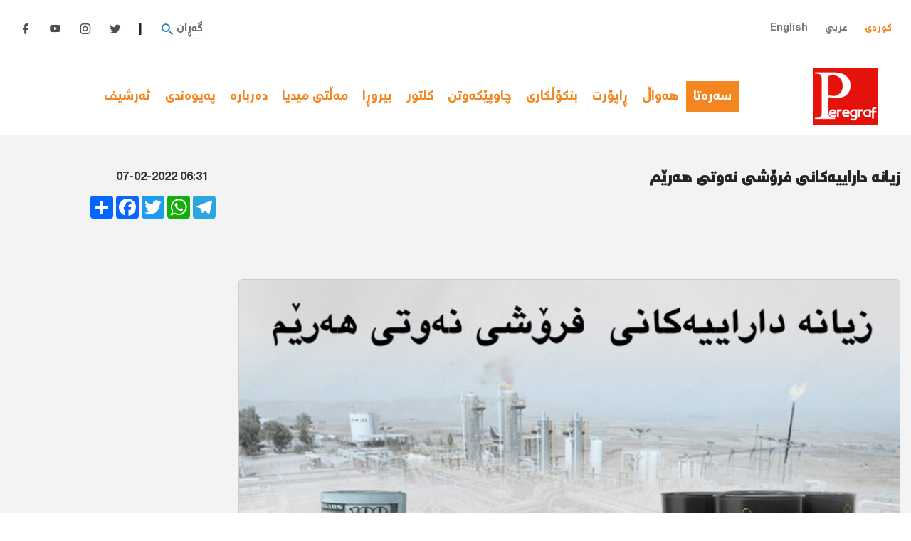

--- FILE ---
content_type: text/html; charset=UTF-8
request_url: https://peregraf.com/ku/report/3981/%D8%B2%DB%8C%D8%A7%D9%86%DB%95-%D8%AF%D8%A7%D8%B1%D8%A7%DB%8C%DB%8C%DB%95%D9%83%D8%A7%D9%86%DB%8C--%D9%81%D8%B1%DB%86%D8%B4%DB%8C-%D9%86%DB%95%D9%88%D8%AA%DB%8C-%D9%87%DB%95%D8%B1%DB%8E%D9%85-
body_size: 6609
content:
<!doctype html>
<html lang="ku">
<head>
    <meta charset="utf-8">
    <meta http-equiv="x-ua-compatible" content="ie=9">
    <meta name="viewport" content="width=device-width, initial-scale=1">
    <title>زیانە داراییەكانی  فرۆشی نەوتی هەرێم - پەرەگراف</title>
<meta name="description" content="پەرەگراف- راپۆرتی درەو میدیا
حكومەتی هەرێمی كوردستان لە (8 ساڵی رابردوو)دا زیاتر لە (ملیارێك&zwnj;و 100 ملیۆن) بەرمیل نەوتی فرۆشتووە، بەڵام كەمتر لە (31 ترلیۆن) دیناری داهاتی بۆ ماوەتەوە، ئەمە لەكاتێكدایە بەهۆی فرۆشتنی نەوتەوە بەشێوەی سەربەخۆ، هەرێم بڕی (81 ترلیۆن) دیناری پشكی خۆی...">
<meta name="keywords" content="">
<link rel="canonical" href="https://peregraf.com/ku/report/3981"/>
<link rel="alternate" hreflang="english" href="https://peregraf.com/en"/>
<meta property="og:title" content="زیانە داراییەكانی  فرۆشی نەوتی هەرێم" />
<meta property="og:description" content="پەرەگراف- راپۆرتی درەو میدیا
حكومەتی هەرێمی كوردستان لە (8 ساڵی رابردوو)دا زیاتر لە (ملیارێك&zwnj;و 100 ملیۆن) بەرمیل نەوتی فرۆشتووە، بەڵام كەمتر لە (31 ترلیۆن) دیناری" />
<meta property="og:image" content="https://peregraf.com/uploads/report/2022/02/05311.jpg" />
<meta property="og:site_name" content="پەرەگراف" />
<meta property="og:url" content="https://peregraf.com/ku/report/3981" />
<meta property="og:local" content="ku" />
<meta property="og:type" content="article" />

<meta name="twitter:title" content="زیانە داراییەكانی  فرۆشی نەوتی هەرێم" />
<meta name="twitter:description" content="پەرەگراف- راپۆرتی درەو میدیا
حكومەتی هەرێمی كوردستان لە (8 ساڵی رابردوو)دا زیاتر لە (ملیارێك&zwnj;و 100 ملیۆن) بەرمیل نەوتی فرۆشتووە، بەڵام كەمتر لە (31 ترلیۆن) دیناری" />
<meta name="twitter:card" content="summary_large_image" />
<meta name="twitter:site" content="@" />
<meta name="twitter:url" content="https://peregraf.com/ku/report/3981" />
<script type="application/ld+json">{"@context":"https:\/\/schema.org","@type":"WebPage","name":"زیانە داراییەكانی  فرۆشی نەوتی هەرێم","description":"پەرەگراف- راپۆرتی درەو میدیا\r\nحكومەتی هەرێمی كوردستان لە (8 ساڵی رابردوو)دا زیاتر لە (ملیارێك&zwnj;و 100 ملیۆن) بەرمیل نەوتی فرۆشتووە، بەڵام كەمتر لە (31 ترلیۆن) دیناری داهاتی بۆ ماوەتەوە، ئەمە لەكاتێكدایە بەهۆی فرۆشتنی نەوتەوە بەشێوەی سەربەخۆ، هەرێم بڕی (81 ترلیۆن) دیناری پشكی خۆی..."}</script>
            <meta property="og:image:width" content="486" />
        <meta property="og:image:height" content="286" />
        <link rel="icon" href="#">
    <link rel="stylesheet" href="https://peregraf.com/assets/styles/bootstrap.min.css">
    <link rel="stylesheet" href="https://peregraf.com/assets/styles/materialdesignicons.min.css">
    <link rel="stylesheet" href="https://peregraf.com/assets/styles/owl.carousel.min.css">
    <link rel="stylesheet" href="https://peregraf.com/assets/styles/style.css?v5">
            <link rel="stylesheet" href="https://peregraf.com/assets/styles/style-rtl.css">
    
    <meta name="csrf-token" content="iitUcpVc77rDWLRXKkEFI3STqPZI6dBo5G9CI3vu">
    <!-- Global site tag (gtag.js) - Google Analytics -->
    <script async src="https://www.googletagmanager.com/gtag/js?id=G-WNB5WK4PNW"></script>
    <script>
        window.dataLayer = window.dataLayer || [];
        function gtag(){dataLayer.push(arguments);}
        gtag('js', new Date());

        gtag('config', 'G-WNB5WK4PNW');
    </script>
</head>
<body>

<header class="main-header">

    <div class="banner">
        
    </div>
    <div class="banner" style="margin-top: 2px">
        
    </div>

    <div class="container">
        <div class="header-top">
            <div class="row pt-3">
                <div class="col-md-3 left" style="order:2">
                    <ul class="langs clearfix mb-0">
                        <li ><a href="https://peregraf.com/en">English</a></li>
                       <li ><a href="https://peregraf.com/ar">عربي</a></li>
                        <li class="active" ><a href="https://peregraf.com/ku">کوردی</a></li>
                    </ul>
                </div>
                <div class="col-md-6 banner-wrapper" style="order: 1">
                    
                </div>
                <div class="col-md-3 right">
                    <ul class="socials clearfix mb-0 px-0">
                        <li><a href="https://www.facebook.com/Peregraf"><i class="mdi mdi-facebook"></i><span class="hover-show">Facebook</span></a>
                        </li>
                        <li><a href="https://www.youtube.com/channel/UCQmMdat5_gFcovtX4-03ohA/videos"><i class="mdi mdi-youtube"></i><span
                                        class="hover-show">Youtube</span></a></li>
                        <li><a href="https://www.instagram.com/peregrafnews/"><i class="mdi mdi-instagram"></i><span
                                        class="hover-show">Instagram</span></a></li>
                        <li><a href="https://twitter.com/PeregrafNews"><i class="mdi mdi-twitter"></i><span class="hover-show">Twitter</span></a>
                        </li>
                        <li><a>|</a></li>
                        <li>
                            <form action="https://peregraf.com/ku/search" class="HeaderSearch">
                                <button type="submit">
                                    <i class="mdi mdi-magnify search-btn"></i>
                                </button>
                                <input name="str" type="text" value="" placeholder="گەڕان">
                            </form>
                        </li>
                    </ul>
                </div>
            </div>
            <div class="row pt-3">
                <div class="col-md-6 banner-wrapper" style="order: 1">
                    
                </div>
                <div class="col-md-6 banner-wrapper" style="order: 1">
                    
                </div>
                </div>
        </div>
        <nav class="navbar navbar-expand-lg navbar-light">
            <a class="navbar-brand" href="https://peregraf.com/ku">
                <img src="https://peregraf.com/assets/images/logo.png">
            </a>
            <button class="navbar-toggler" type="button" data-toggle="collapse" data-target="#navbarNav"
                    aria-controls="navbarNav" aria-expanded="false" aria-label="Toggle navigation">
                <span class="navbar-toggler-icon"></span>
            </button>
            <div class="collapse navbar-collapse" id="navbarNav">
                <ul class="navbar-nav">
                    <li class="nav-item active">
                        <a class="nav-link" href="https://peregraf.com/ku">سەرەتا <span class="sr-only">(current)</span></a>
                    </li>
                                            <li class="nav-item">
                            <a class="nav-link" href="https://peregraf.com/ku/news">هەواڵ</a>
                        </li>
                                            <li class="nav-item">
                            <a class="nav-link" href="https://peregraf.com/ku/report">ڕاپۆرت</a>
                        </li>
                                            <li class="nav-item">
                            <a class="nav-link" href="https://peregraf.com/ku/investigation">بنكۆڵكاری</a>
                        </li>
                                            <li class="nav-item">
                            <a class="nav-link" href="https://peregraf.com/ku/interview">چاوپێكەوتن</a>
                        </li>
                                            <li class="nav-item">
                            <a class="nav-link" href="https://peregraf.com/ku/culture">كلتور</a>
                        </li>
                                            <li class="nav-item">
                            <a class="nav-link" href="https://peregraf.com/ku/opinion">بیروڕا</a>
                        </li>
                                            <li class="nav-item">
                            <a class="nav-link" href="https://peregraf.com/ku/multimedia">مەڵتی میدیا</a>
                        </li>
                                        <li class="nav-item">
                        <a class="nav-link" href="https://peregraf.com/ku/about">دەربارە</a>
                    </li>
                    <li class="nav-item">
                        <a class="nav-link" href="https://peregraf.com/ku/contact">پەیوەندی</a>
                    </li>
                    <li class="nav-item">
                        <a class="nav-link" href="https://peregraf.com/ku/archive">ئەرشیف</a>
                    </li>
                </ul>
            </div>
        </nav>
        <div class="row">
            <div class="col-md-12 banner-wrapper">
                
            </div>
        </div>
    </div>


</header>
    <main class="main">

        <section class="post-sec pt-5">
            <div class="container">
                <div class="row">
                    <div class="col-lg-9 col-md-8 left1 mb-5">
                        <div class="title-wrapper">
                            <h1 class="title">زیانە داراییەكانی  فرۆشی نەوتی هەرێم</h1>
                            <span class="subtitle"></span>
                        </div>
                        <div class="banner-wrapper" style="text-align: center">
                            
                        </div>
                    </div>
                    <div class="col-lg-3 col-md-4 right1 mb-2">
                        <span class="date">07-02-2022 06:31</span>
                        <!-- AddToAny BEGIN -->
<div class="a2a_kit a2a_kit_size_32 a2a_default_style">
    <a class="a2a_dd" href="https://www.addtoany.com/share"></a>
    <a class="a2a_button_facebook"></a>
    <a class="a2a_button_twitter"></a>
    <a class="a2a_button_whatsapp"></a>
    <a class="a2a_button_telegram"></a>
</div>
<script async src="https://static.addtoany.com/menu/page.js"></script>
<!-- AddToAny END -->                    </div>
                </div>
                <div class="row">

                </div>
                <div class="row mt-5">
                    <div class="col-md-3 left2">
                        <div class="banner-wrapper mb-5">
                            
                        </div>
                        <div class="banner-wrapper mb-5">
                            
                        </div>
                        <div class="banner-wrapper mb-5">
                            
                        </div>
                        <div class="banner-wrapper mb-5">
                            
                        </div>
                        <div class="banner-wrapper mb-5">
                            
                        </div>
                    </div>
                    <div class="col-md-9 right2">
                        <figure>
                                                    <img src="https://peregraf.com/uploads/thumbs//report/2022/02/934x500_05311.jpg" class="post-img">
                                                                            </figure>
                        <div class="text-wrapper">
                            <p style="text-align: justify;"><span style="color: #ff6600;"><strong><span style="font-size: 14pt;">پەرەگراف- راپۆرتی درەو میدیا</span></strong></span></p>
<p style="text-align: justify;"><span style="font-size: 14pt;">حكومەتی هەرێمی كوردستان لە (8 ساڵی رابردوو)دا زیاتر لە (ملیارێك‌و 100 ملیۆن) بەرمیل نەوتی فرۆشتووە، بەڵام كەمتر لە (31 ترلیۆن) دیناری داهاتی بۆ ماوەتەوە، ئەمە لەكاتێكدایە بەهۆی فرۆشتنی نەوتەوە بەشێوەی سەربەخۆ، هەرێم بڕی (81 ترلیۆن) دیناری پشكی خۆی لە بودجەی گشتی عێراق لەدەستداوە‌و (45 ترلیۆن) دیناریش قەرزار بووە.</span></p>
<p style="text-align: justify;"><span style="font-size: 14pt;"><strong>پشكی هەرێم لە بودجەی عێراق</strong></span></p>
<p style="text-align: justify;"><span style="font-size: 14pt;">پشكی هەرێمی كوردستان لە بودجەی گشتی عێراق لەماوەی نێوان ساڵانی (2014-2021) بریتی بووە لە بڕی (97 ترلیۆن) دینار، لەم بڕە پارەیە تەنیا (15 ترلیۆن) دینار رەوانەی هەرێم كراوە، واتا بڕی (81 ترلیۆن) دینار لە پشكی هەرێم راگیراوە.</span></p>
<p style="text-align: justify;"><span style="font-size: 14pt;"><strong>یەكەم: پشكی هەرێم لە بودجەی گشتی عێراق، قۆناغی (2004-2014)</strong></span></p>
<p style="text-align: justify;"><span style="font-size: 14pt;">پێش بڕیاری ئابوری سەربەخۆ، واتا فرۆشتنی نەوت لەلایەن حكومەتی هەرێمەوە بەشێوەی سەربەخۆ، لە بودجەی گشتی عێراقدا مانگانە وەكو پشكی كورد، بڕێكی زۆر پارە لە بەغدادەوە رەوانەی هەرێم دەكرا، بەجۆرێك لە دوای ساڵی 2004 -2014، حكومەتی فیدراڵ 17%ی بودجەی گشتی بۆ هەرێم ناردووە. </span><br /><span style="font-size: 14pt;">بەپێی سەرچاوەكان، ئەو پارانەی لە ڕێگەی بەشە بودجەی هەرێم لە حكومەتی فیدراڵ دەست حكومەتی هەرێم كەوتووە، كە لە ساڵی 2004ەوە تا ساڵی 2014 بەردەوام بووە، بریتی بووە لە (75 ملیارو 177 ملیۆن) دۆلار (بڕوانە چارتی ژمارە (١))؛</span></p>
<p style="text-align: justify;"><span style="font-size: 14pt;"><img src="https://drawmedia.net/images/images/2022/WhatsApp%20Image%202022-02-06%20at%201.47.24%20AM.jpeg" alt="" /></span></p>
<p style="text-align: justify;"><span style="font-size: 14pt;">ساڵی 2014 بەهۆی شەڕی داعش‌و گرفتەكانی پێكهێنانی حكومەتی ناوەندیی عێراقەوە، یاسای بودجە نەبوو، دەسەڵاتی خەرجییەكان درابوو بە وەزارەتەكان، ئیتر لێرەوە پشكی هەرێم بڕدرا. </span></p>
<p style="text-align: justify;"><span style="font-size: 14pt;">بەپێی توێژینەوەیەكی (فەرمانگەی توێژینەوەو لێكۆڵینەوەی ئەنجومەنی نوێنەرانی عێراق) كە لە تشرینی یەكەمی 2020 بڵاوكراوەتەوە، هەرێمی كوردستان لە ساڵی 2005تاوەكو 2019 بڕی (96 ترلیۆن‌و 196 ملیارو 503 ملیۆن) دیناری لە بەغدادەوە وەرگرتووە، لە بەرامبەردا تەنها (2 ترلیۆن‌و 273 ملیارو 430 ملیۆن) دینار داهاتی خۆی بۆ حكومەتی ناوەند لە بەغداد گەڕاندوەتەوە.  </span></p>
<p style="text-align: justify;"><span style="font-size: 14pt;">دووەم؛ پشكی هەرێم لە بودجەی گشتی عێراق، قۆناغی 2014-2021)</span><br /><span style="font-size: 14pt;">لەدوای ساڵی (2014)ەوە دۆخەكە بەشێوەیەكی ترە، ئەگەرچی لە یاساكانی بودجەی (2014-2021) پشكی هەرێمی كوردستان دیاریكراوە، بەڵام بەهۆی رادەستنەكردنی نەوتی هەرێم‌و سیاسەتی ئابوری سەربەخۆوە، هیچ كات ئەو بڕە پارەی كە وەك پشكی هەرێم دیاریكراوە، وەك خۆی بۆ هەرێم نەنێردراوە، بۆ نمونە بڕوانە خشتەی ژمارە (1)؛</span></p>
<p style="text-align: justify;"><span style="font-size: 14pt;"><img src="https://drawmedia.net/images/images/2022/WhatsApp%20Image%202022-02-06%20at%201.47.25%20AM.jpeg" alt="" /></span></p>
<p style="text-align: justify;"><span style="font-size: 14pt;"><strong>پشكی هەرێم لە بودجەی عێراق (2021-2014) (دینار)</strong></span></p>
<p style="text-align: justify;"><span style="font-size: 14pt;">تێبینییەكان دەربارەی خشتەی ژمارە (1) </span><br /><span style="font-size: 14pt;">1.    حكومەتی عێراق لە ساڵی 2020 یاسای بودجەی نەبووە.</span><br /><span style="font-size: 14pt;">2.    سێ مانگی سەرەتای 2020، هەموو مانگێك 453 ملیار لە عێراقەوە بۆ هەرێمی كوردستان هاتووە.</span><br /><span style="font-size: 14pt;">3.     (6) مانگی سەرەتای ساڵی (2021) تێپەڕی بەڵام حكومەتی عێراق هیچ بڕە پارەیەكی بۆ هەرێم نەناردووە، لە (6) مانگی دووەمی ساڵی (2021) بە شێوەی سلفە حكومەتی عێراق مانگانە بڕی (200 ملیار) دینار وەك سلفە رەوانەی هەرێمی كوردستان كردووە.</span><br /><span style="font-size: 14pt;">شیكاری خشتەی ژمارە (1)</span><br /><span style="font-size: 14pt;">1.    پشكی هەرێمی كوردستان لەماوەی نێوان ساڵی (2014-2021) بریتی بووە لە بڕی (97 ترلیۆن و 540) ملیار و 995) ملیۆن دینار.</span><br /><span style="font-size: 14pt;">2.    تەنها بڕی (15 ترلیۆن و 929 ملیار و 533 ملیۆن) دینار ڕەوانەی هەرێمی كوردستان كراوە.</span><br /><span style="font-size: 14pt;">3.    بڕی (81 ترلیۆن و 611 ملیار و 422) ملیۆن دینار لە پشكی هەرێمی كوردستان ڕاگیراوە.</span></p>
<p style="text-align: justify;"> </p>
<p style="text-align: justify;"><span style="font-size: 14pt;"><strong>سێیەم؛ داهاتی فرۆشی نەوتی هەرێم لە چوارچێوەی ئابوری سەربەخۆدا</strong></span><br /><span style="font-size: 14pt;">حكومەتی هەرێمی كوردستان لەچوارچێوەی سیاسەتی ئابوری سەربەخۆدا، لەماوەی ساڵی (2014) تا كۆتایی ساڵی (2021) زیاتر لە (1 ملیارو 100 ملیۆن) بەرمیل نەوتی هەناردە كردووە، بە تێكڕا بەرمیلێكی نەوتی بە بڕی (54) دۆلار فرۆشتووە، بەكۆی گشتی‌و بەبێ هیچ خەرجی‌و تێچونێك، بەهای ئەو بڕە نەوتەی فرۆشتویەتی زیاتر بوو لە (55 ملیار دۆلار) بەرامبەر بە زیاتر لە (68) ترلیۆن دینار (بڕوانە خشتەی ژمارە (2))</span></p>
<p style="text-align: justify;"><span style="font-size: 14pt;"><img src="https://drawmedia.net/images/images/2022/WhatsApp%20Image%202022-02-06%20at%201.47.25%20AM%20(1).jpeg" alt="" /> </span></p>
<p style="text-align: justify;"><span style="font-size: 14pt;"><strong>فرۆشی نەوتی هەرێم (2014- 2021)</strong></span></p>
<p style="text-align: justify;"><span style="font-size: 14pt;">بەڵام بەپێی وتەی (كەمال ئەتروشی، وەزیری سامانە سروشتییەكان) كە رۆژی (28ی حوزەیرانی 2021) لە كۆبونەوەی هاوبەشی پەرلەمانی كوردستان حكومەتی هەرێمی كوردستان رایگەیاند؛ (58%)ی داهاتی نەوت دەدرێت بە كۆمپانیا نەوتییەكان‌و خەرجی بەرهەمهێنانی نەوت، بە جۆرێك (20%)ی داهات تێچووی دەرهێنانی نەوتە‌و (14%) شایستەی كۆمپانیاكانەو (6%)ی كرێی گواستنەوەیە. ئەوەی دەمێنێتەوە قەرەبووی قەرزەكانە.</span><br /><span style="font-size: 14pt;">ئەمە سەرەڕای ئەوەی بەردەوام نەوتی هەرێم بە (10) دۆلار كەمتر لە نرخی بازاڕەكانی جیهان دەفرۆشرێت، بۆیە دوای لێدەركردنی خەرجییەكانی پرۆسەی نەوت‌و هەرزانتر فرۆشتنی. ئەو داهاتەی بۆ حكومەتی هەرێم دەمێنێتەوە لە (ساڵی ڕابردوو)دا لە ڕێگەی فرۆشتنی (1 ملیارو 103 ملیۆن‌و 211 هەزار) بەرمیل نەوتەوە، دەكاتە (25 ملیارو 485 ملیۆن 858 هەزارو 150) دۆلار، كە بەهای (1) دۆلار بە تێكڕا لەماوەی (ساڵی رابردوو) بریییە لە (1 هەزار و 211) دیناری عێراقی. ئەوا ئەو بڕە بەرامبەرە بە (30 ترلیۆن‌و 863 ملیارو 374 ملیۆن‌و 220 هەزارو 231) دینار وەك داهاتی نەوتی هەرێمی كوردستان، بڕوانە (بڕوانە خشتەی ژمارە (3)</span></p>
<p style="text-align: justify;"><span style="font-size: 14pt;"><img src="https://drawmedia.net/images/images/2022/WhatsApp%20Image%202022-02-06%20at%201.47.25%20AM%20(2).jpeg" alt="" /></span></p>
<p style="text-align: justify;"><span style="font-size: 14pt;"><strong>فرۆش و داهاتی نەوتی هەرێم (2014-2021) </strong></span><br /><span style="font-size: 14pt;">پاش لێدەركردنی خەرجییەكان و هەرزانتر فرۆشتنی</span></p>
<p style="text-align: justify;"><span style="font-size: 14pt;"><strong>چوارەم؛ دەرەنجامی فرۆشی سەربەخۆی نەوت</strong></span><br /><span style="font-size: 14pt;">ئەگەر بەراوردی ئەو داهاتە بكەین كە حكومەتی هەرێم لە ڕێگەی فرۆشی نەوتەوە دەستی كەوتووە، بەو بەشەی لە بودجەی عێراق لەدەستی داوە، ئەوا؛</span><br /><span style="font-size: 14pt;">1.    حكومەتی عێراق لە دوای ساڵی (2014)ەوە بە بڕی (81 ترلیۆن و 611 ملیار و 422 ملیۆن) دینار بودجەی لە پشكی هەرێمی كوردستان ڕاگرتووە.</span><br /><span style="font-size: 14pt;">2.    حكومەتی هەرێمی كوردستان توانیویەتی بڕی (1 ملیارو 103 ملیۆن و 857 هەزار 335) بەرمیل نەوت لە ماوەی (8 ساڵ)دا هەناردە بكات، بڕی (30 ترلیۆن و 863 ملیار 374 ملیۆن و 220 هەزار 231) دینار دوای لێدەركردنی خەرجییەكان و هەرزانتر فرۆشتنی بۆ بمێنێتەوە.</span><br /><span style="font-size: 14pt;">3.    ئەو جیاوازییەی لە بەراوردی فرۆشی سەربەخۆی نەوت و بودجەی گشتی عێراق دەكەوێتەوە؛ بریتییە لە (50 ترلیۆن و 748 ملیار و 47 ملیۆن 779 هەزار و 769) دینار.</span></p>
<p style="text-align: justify;"><span style="font-size: 14pt;"><strong>پێنجەم: كەڵەكەبونی قەرزە گشتییەكان </strong></span><br /><span style="font-size: 14pt;">بەهۆی كورتهێنانە بەردەوامەكان‌و بەتایبەتیش بەهۆی قەیرانەكانی ساڵانی (2014-2017و 2020)، هەرێمی كوردستان كەوتە ژێر باری قەرزێكی زۆرەوە، كە بەشی زۆری قەرزی موچەخۆران‌و بەدوای ئەویشدا پابەندییە داراییەكان‌و قەرزی دەرەكی‌و قەرزی بانكی (تی بی ئای)و قەرزی ناوخۆین، بڕی ئەم قەرزانە زیاتر لە (31 ملیار) دۆلاری ئەمریكییە (بڕوانە چارتی ژمارە (2)) بەشێكی گەورەی قەرزەكانیش دەگەڕێنەوە بۆ پێش كابینەی نویەمی حكومەتی هەرێمی كوردستان (بروانە چارتی ژمارە (3)). هاوكات (خشتەی ژماره (4))‌‌ دەربڕی قەبارەی قەرزە گشتییە كەڵەكەبووەكانی سەر حكومەتی هەرێمی كوردستانە بە درێژایی ساڵانی (2012 - 2021).</span><br /><span style="font-size: 14pt;">چارتی ژمارە (2)</span></p>
<p style="text-align: justify;"><span style="font-size: 14pt;"><img src="https://drawmedia.net/images/images/2022/WhatsApp%20Image%202022-02-06%20at%201.47.24%20AM%20(1).jpeg" alt="" /></span><br /><span style="font-size: 14pt;">چارتی ژمارە (3)</span></p>
<p style="text-align: justify;"><span style="font-size: 14pt;"><img src="https://drawmedia.net/images/images/2022/WhatsApp%20Image%202022-02-06%20at%201.47.24%20AM%20(2).jpeg" alt="" /></span><br /><span style="font-size: 14pt;">خشتەی (4)</span></p>
<p style="text-align: justify;"><span style="font-size: 14pt;"><strong> <img src="https://drawmedia.net/images/images/2022/WhatsApp%20Image%202022-02-06%20at%201.47.26%20AM.jpeg" alt="" /></strong></span><br /><span style="font-size: 14pt;"> </span></p>
<p style="text-align: justify;"><strong><span style="font-size: 14pt;">سەرچاوەکان</span></strong><br /><span style="font-size: 14pt;">1.    کۆبوونەوەی پەرلەمانی کوردستان و تیمی حکومەتی هەرێمی کوردستان لە 28/6/2021.</span><br /><span style="font-size: 14pt;">2.    م.جهانگیر صدیق احمد، چاكسازى ئابوری له‌ هه‌رێمی كوردستان، پاساو و به‌ربه‌سته‌كان له ‌(2005 - 2019)، سەنتەری لێکۆڵینەوەی ئایندەیی، مجلة الدراسات السياسية و الأمنية - المجلد (الرابع) العدد (الثامن) كانون الاول ٢٠٢١؛</span><br /><span style="font-size: 14pt;">https://www.centerfs.org/files/2021/12/3-Vol.4-No.8k-81-112-3.pdf</span><br /><span style="font-size: 14pt;">3.    ماڵپەڕی درەو میدیا، زیانەكانی ئابوری سەربەخۆ بەپێی داتاو ژمارەكانی حكومەت؛</span><br /><span style="font-size: 14pt;">https://drawmedia.net/page_detail?smart-id=5813</span><br /><span style="font-size: 14pt;">4.    ماڵپەڕی درەو میدیا، فرۆش  و داهاتی نەوتی هەرێم لە 2021 دا؛</span><br /><span style="font-size: 14pt;">https://drawmedia.net/page_detail?smart-id=9584</span><br /><span style="font-size: 14pt;">5.    ماڵپەڕی درەو میدیا، لە ئابوری سەربەخۆوە بۆ ئابوری سەربەخۆیان؛</span><br /><span style="font-size: 14pt;">https://drawmedia.net/page_detail?smart-id=8611</span><br /><span style="font-size: 14pt;">6.    قانون الموازنة العامة الاتحادية للسنة المالية2021.</span><br /><span style="font-size: 14pt;">7.    ابتسام عبد اللطيف محمد، مستحقات اقليم كوردستان وكميات ومبالغ تصدير النفط خارج اطار شركة (سومو) ومدى تاثيرها على الموازنة الاتحادية للمدة (2005-2019)، دائرة البحوث والدراسات النيابية مكتب بحوث الموازنة.</span><br /><span style="font-size: 14pt;">8.    Deloitte, Kurdistan Regional Government of Iraq, Oil production, export, consumption and revenue for the year ended 31 December 2020, 20 June 2021.</span><br /><span style="font-size: 14pt;"> </span></p>
                        </div>
                        <div class="banner-wrapper" style="text-align: center">
                            
                        </div>
                    </div>
                </div>
            </div>
        </section>

<footer class="main-footer pt-5">
    <div class="container pb-5">
        <div class="row">

            <div class="col-md-3 col-sm-4 links-col">
                <div class="footer-links">
                    <ul class="px-0">
                        <li><a href="https://peregraf.com/ku">سەرەتا</a></li>
                        <li><a href="https://peregraf.com/ku/about">دەربارە</a></li>
                        <li><a href="https://peregraf.com/ku/contact">پەیوەندی</a></li>
                        <li><a href="https://peregraf.com/ku/archive">ئەرشیف</a></li>
                    </ul>
                </div>
            </div>
            <div class="col-md-3 col-sm-4 links-col">
                <div class="footer-links">
                    <ul class="px-0">
                        <li><a href="https://peregraf.com/ku/news">هەواڵ</a></li>
                        <li><a href="https://peregraf.com/ku/investigation">بنكۆڵكاری</a></li>
                        <li><a href="https://peregraf.com/ku/interview">چاوپێكەوتن</a></li>
                    </ul>
                </div>
            </div>

            <div class="col-md-3 col-sm-4 links-col">
                <div class="footer-links">
                    <ul class="px-0">
                        <li><a href="https://peregraf.com/ku/culture">كلتور</a></li>
                        <li><a href="https://peregraf.com/ku/opinion">بیروڕا</a></li>
                        <li><a href="https://peregraf.com/ku/multimedia">مەڵتی میدیا</a></li>
                    </ul>
                </div>
            </div>

            <div class="col-md-3 col-sm-12 d-flex flex-column flex-sm-row d-md-block mt-5 mt-md-0 socials-col">
                <ul class="footer-socials px-0">
                    <li>
                        <a href="https://www.instagram.com/peregrafnews/" class="item">
                            <i class="mdi mdi-instagram"></i>
                            <span class="text">Instagram</span>
                        </a>
                    </li>
                    <li>
                        <a href="https://www.youtube.com/channel/UCQmMdat5_gFcovtX4-03ohA/videos" class="item">
                            <i class="mdi mdi-youtube"></i>
                            <span class="text">Youtube</span>
                        </a>
                    </li>
                    <li>
                        <a href="https://www.facebook.com/Peregraf" class="item">
                            <i class="mdi mdi-facebook"></i>
                            <span class="text">Facebook</span>
                        </a>
                    </li>
                    <li>
                        <a href="https://twitter.com/PeregrafNews" class="item">
                            <i class="mdi mdi-twitter"></i>
                            <span class="text">Twitter</span>
                        </a>
                    </li>

                </ul>

                <div class="logo-wrapper text-center flex-grow-1">
                    <img src="https://peregraf.com/assets/images/logo.png">
                    <h4>بنەمای پەرەگراف متمانەیە</h4>
                </div>
            </div>

        </div>
    </div>
</footer>

<div class="go-to-top"><span class="icon-up-arrow-1"></span></div>
<!-- Scripts -->
<script src="https://peregraf.com/assets/scripts/jquery.js"></script>
<script src="https://peregraf.com/assets/scripts/popper.js"></script>
<script src="https://peregraf.com/assets/scripts/bootstrap.min.js"></script>
<script src="https://peregraf.com/assets/scripts/owl.carousel.min.js"></script>
<script src="https://peregraf.com/assets/scripts/script.js?v3"></script>
<script src="https://public.flourish.studio/resources/embed.js"></script>
<script>
    // $("#main-slider").owlCarousel({
    //     rtl: true,
    //     margin: 10,
    //     nav: true,
    //     navText: ['<i class="mdi mdi mdi-chevron-right"></i>', '<i class="mdi mdi mdi-chevron-left"></i>'],
    //     responsiveClass: true,
    //     items: 1,
    //     dots: true,
    // });
</script>
</body>
</html>


--- FILE ---
content_type: text/css; charset=utf-8
request_url: https://peregraf.com/assets/styles/style.css?v5
body_size: 3695
content:
@import url(fontStyle.css);

/* width */
::-webkit-scrollbar {
    width: 10px;
    background-color: transparent;
}

/* Track */
::-webkit-scrollbar-track {
    box-shadow: none;
    background-color: transparent;
    border-radius: 10px;
}

/* Handle */
::-webkit-scrollbar-thumb {
    background: #b4b4b4;
    border-radius: 10px;
}

/* Handle on hover */
::-webkit-scrollbar-thumb:hover {
    background: #969696;
}

body, html {
    font-family: "UniQAIDAR" , sans-serif !important;
    margin: 0;
    padding: 0;
}

h4, .h4 {
    font-size: 1.3rem;
}

ul {
    list-style: none;
}

*{
    outline: none;
}

button:focus{
    outline: none;
}

a:hover {
    text-decoration: none;
}

/* Main Styles */

img.banner-top {
    width: 100%;
    height: auto;
}

.navbar-expand-lg .navbar-nav .nav-link{
    padding-left: 10px;
    padding-right: 10px;
    font-size: 1.2rem;
    color: #f38620;
    display: inline-block;
}

.navbar-light .navbar-nav .active > .nav-link {
    background-color: #f38620;
    color: #ffffff;
}

.main-header .navbar-nav {
    margin: auto;
}

.main-header .navbar-brand img {
    max-height: 80px;
    width: auto;
}

ul.langs{
    padding-left: 0;
}

ul.langs > li {
    float: left;
    margin: 10px 12px;
}

ul.langs > li a {
    color: #7a7a7a;
    font-size: .9rem;
}

ul.langs > li.active a {
    color: #f38620;
}

ul.socials > li {
    float: right;
    margin: 10px 12px;
}

ul.socials > li a {
    color: #4e4e4e;
    font-size: 1.1rem;
    position: relative;
}

ul.socials > li a i {
    vertical-align: middle;
}

ul.socials > li a .search-btn {
    font-size: 1.3rem;
}

ul.socials > li a .btn-search-text {
    position: relative;
    bottom: 2px;
}

ul.socials > li:hover a {
    color: #f38620;
}

ul.socials > li .hover-show {
    display: none;
    position: absolute;
    color: #8b8b8b;
    top: 100%;
    text-align: center;
    font-size: .7rem;
    left: 50%;
    transform: translateX(-50%);
}

ul.socials > li:hover .hover-show {
    display: block;
}

main.main {
    background-color: #f3f3f3;
}

.container{
    max-width: 1285px;
}

.slider-top-sec .slide-img {
    width: 100%;
    height: auto;
    min-height: 200px;
}

.slider-top-sec a.inner-img {
    display: block;
}

.slider-top-sec .slide-item {
    position: relative;
    border-radius: 5px;
    overflow: hidden;
}

.slider-top-sec .contents {
    position: absolute;
    bottom: 0;
    left: 0;
    right: 0;
    width: 100%;
    padding-bottom: 20px;
    padding-right: 40px;
    padding-left: 40px;
}

.slider-top-sec .contents.full {
    position: absolute;
    top: 0;
    bottom: 0;
    left: 0;
    right: 0;
    width: 100%;
    height: 100%;
    padding-top: 20px;
    padding-bottom: 20px;
    padding-right: 40px;
    padding-left: 40px;
}

.slider-top-sec .contents .right {
    text-align: right;
}

.slider-top-sec .contents .left {
    text-align: left;
}

.slider-top-sec .contents .float-text {
    display: block;
    margin-top: 20px;
}

.slider-top-sec .contents .float-text >h3 {
    font-weight: bold;
}

.slider-top-sec .contents .float-text.sm {
    font-size: 1.3rem;
}

.slider-top-sec .contents .float-text.lg {
    font-size: 1.5rem;
}

.slider-top-sec .contents a {
    color: #ffffff;
}

section.divider > .container {
    border-bottom: 1px solid #cacaca;
}

.card.custom1{
    box-shadow: 1px 1px 5px 2px #bcc0c4;
    margin-bottom: 20px;
}

.card.custom1:hover{
    box-shadow: 2px 3px 9px 1px rgba(0,0,0,.2);
}

.card.custom1 .card-img-top{
    border-radius: 5px;
}

.card.custom1 .card-body{
    padding: 10px;
    height: 130px;
}

.card.custom1 .card-text{
    font-size: 1rem;
    color: #3b3b3b;
}

.card.custom1 a{
    color: #212121;
}

.card.custom1 .date{
    font-size: .9rem;
}

.card.custom2{
    padding: 10px 10px 0 10px;
    background-color: transparent;
    border: none;
}
.card.custom2 .img-wrapper .inner::after{
    content: '';
    display: block;
    position: absolute;
    bottom: 10px;
    left: 50%;
    transform: translateX(-50%);
    width: 0;
    height: 0;
    border-style: solid;
    border-width: 0 15px 12px 15px;
    border-color: transparent transparent #ffffff transparent;

}
.card.custom2 .img-wrapper::before {
    /* content: '';
    display: block;
    width: 8px;
    height: 8px;
    border-right: 3px solid #f38620;
    border-left: 3px solid #f38620;
    position: absolute;
    bottom: 3px;
    left: 50%;
    transform: translateX(-50%); */
}
.card.custom2 .img-wrapper{
    position: relative;
    overflow: hidden;
    border-radius: 50%;
    margin: 10px;
}
.card.custom2 .img-wrapper .inner{
    border-radius: 50%;
    background-color: #ffffff;
    padding: 10px;
    position: relative;
    border: 1px solid #000;
}

.card.custom2 .img-wrapper .inner::before{
    content: "";
    position: absolute;
    bottom: -10px;
    left: 50%;
    transform: translateX(-50%);
    width: 50px;
    height: 12px;
    background-color: #ffffff;
}

.card.custom2 .img-wrapper img{
    border-radius: 50%;
}

.card.custom2 .card-body{
    padding: 10px;
}

.card.custom2 a{
    color: #ffffff;
    text-align: center;
}

.card.custom2 .title{
    font-size: 1rem;
}

.card.custom2 .date{
    font-size: .9rem;
}

.card.custom2 .card-text {
    text-align: justify;
}

.mt-3{
    color: #f38620;
}

section.img-cards-sec .img-item img {
    width: 100%;
    margin-bottom: 25px;
    border-radius: 5px;
}

section.img-cards-sec .img-item:last-child img{
    margin-bottom: 0;
}

section.img-cards-sec .larg-img {
    width: 100%;
    height: 100%;
    object-fit: cover;
    -webkit-box-flex: 1;
    -ms-flex-positive: 1;
    flex-grow: 1;
    object-fit: cover;
}

section.img-cards-sec .bottom-content {
    min-height: 100px;
    background-position: bottom;
    background-repeat: no-repeat;
    background-size: cover;
    position: relative;
    overflow: hidden;
}

section.img-cards-sec .overlay {
    filter: blur(50);
    background-color: #000000c5;
    position: absolute;
    top: 0;
    left: 0;
    right: 0;
    bottom: 0;
    width: 100%;
    height: 100%;
    display: block;
    -webkit-backdrop-filter: blur(5px);
    backdrop-filter: blur(5px);
    padding: 15px;
}

section.img-cards-sec .overlay .text {
    color: #e2e2e2;
}

section.img-cards-sec .overlay .text .subtitle {
    font-size: 1.2rem;
}

section.img-cards-sec .right {
    border-radius: 5px;
    overflow: hidden;
}

.three-column-sec .left-banner {
    width: 100%;
    height: auto;
    border-radius: 6px;
}

.three-column-sec .center-col .bottom-overlay {
    bottom: 0;
}

.three-column-sec .left{
    -webkit-box-ordinal-group: 3;
    -ms-flex-order: 2;
    order: 2;
}
.three-column-sec .center{
    -webkit-box-ordinal-group: 2;
    -ms-flex-order: 1;
    order: 1;
}
.three-column-sec .right{
    -webkit-box-ordinal-group: 1;
    -ms-flex-order: 0;
    order: 0;
}

.center-col{
    display: block;
    height: 100%;
    position: relative;
    border-radius: 6px;
    overflow: hidden;
}

.center-col .title {
    font-size: 1.2rem;
}

.center-col .bottom-overlay{
    background-color: #00000093;
    position: absolute;
    bottom: 20px;
    left: 0;
    right: 0;
    width: 100%;
    color: #ffffff;
    padding-left: 20px;
    padding-right: 20px;
    padding-top: 15px;
    border-radius: 0 0 6px 6px;
    overflow: hidden;
}

.center-col img {
    width: 100%;
    height: 100%;
    object-fit: cover;
    border-radius: 6px;
}

.list-slider-sec .title{
    margin-bottom: 30px;
}

.line-item {
    display: -webkit-box;
    display: -ms-flexbox;
    display: flex;
    padding: 5px;
    background-color: #fff;
    border-radius: 6px;
    overflow: hidden;
    margin-top: 6px;
}

.line-item:hover {
    box-shadow: 1px 0 4px 2px rgba(0,0,0,.1);
}

.line-item:first-child {
    margin-top: 0;
}

.line-item img{
    width: 90px;
    height: 90px;
    object-fit: cover;
    border-radius: 5px;
}

.line-item .texts {
    padding: 10px;
}

.line-item .title {
    font-size: 1rem;
    color: #212121;
    font-weight: bold;
}

.line-item .subtitle {
    display: block;
    margin-top: 10px;
    color: #616161;
    font-weight: bold;
    font-size: .95rem;
}

.primary-bg {
    background-color: #f38620;
    color: #ffffff;
}

.primary-bd {
    background-color: #ffffff;
}

.primary-title {
    font-size: 1.6rem;
    font-weight: bold;
}

.primary-subtitle {
    margin-top: 15px;
    font-size: 1.3rem;
    font-weight: bold;
}

.list-slider-item .card.custom1 {
    width: 100%;
}

.list-slider-item .card-text {
    color: #5a5a5a;
    margin-top: 10px;
}

.owl-carousel .owl-nav .owl-prev,
.owl-carousel .owl-nav .owl-next {
    width: 40px;
    height: 40px;
    position: absolute;
    top: 50%;
    transform: translateY(-50%);
    font-size: 40px;
    color: #6a6a6a;
    line-height: 40px;
    outline: none;
    border-radius: 50%;
    -webkit-box-shadow: 0 8px 9px 0 rgba(0, 0, 0, .05);
    box-shadow: 0 8px 9px 0 rgba(0, 0, 0, .05);
}

.owl-carousel .owl-nav .owl-prev i,
.owl-carousel .owl-nav .owl-next i {
    color: #ffffff;
    font-size: 24px;
}

.owl-carousel .owl-nav .owl-prev {
    position: absolute;
    right: -5px;
    color: #ffffff;
}

.owl-carousel .owl-nav .owl-next {
    position: absolute;
    left: -5px;
    color: #ffffff;
}

.owl-carousel .owl-nav .disabled {
    opacity: 0;
    cursor: auto;
    pointer-events: all;
}

.grid-sec .grid-wrapper .card {
    float: left;
    width: calc(50% - 20px);
    margin-right: 20px;
    margin-top: 20px;
}

.grid-sec .center-col {
    padding-top: 20px;
    padding-bottom: 20px;
    border-radius: 6px;
    overflow: hidden;
}

.grid-sec .grid-wrapper h4 {
    font-size: 1rem;
    color: #414141;
}

.grid-sec .grid-wrapper .card-text {
    font-size: 1rem;
    color: #5a5a5a;
}

.grid-sec .left-col{
    -webkit-box-ordinal-group: 2;
    -ms-flex-order: 1;
    order: 1;
}

.grid-sec .right-col{
    -webkit-box-ordinal-group: 1;
    -ms-flex-order: 0;
    order: 0;
}

footer .footer-socials {
    display: -webkit-box;
    display: -ms-flexbox;
    display: flex;
    -ms-flex-wrap: wrap;
    flex-wrap: wrap;
    -webkit-box-pack: justify;
    -ms-flex-pack: justify;
    justify-content: space-between;
}

footer .footer-socials li {
    width: calc(50% - 20px);
    float: left;
    text-align: left;
    margin: 10px 10px;
}

footer .footer-socials li .item {
    border: 1px solid #ffa652;
    border-radius: 5px;
    text-align: center;
    display: inline-block;
    color: #535353;
    padding: 5px 10px;
    width: 100%;
    max-width: 220px;
}

footer .footer-socials li .item .text {
    min-width: 70px;
    display: inline-block;
}

footer .footer-socials li .item:hover{
    background-color: #f38620;
    color: #fff;
}

footer .footer-socials li .item i {
    font-size: 18px;
    color: inherit;
}

footer .footer-links .title {
    color: #f38620;
}

footer .footer-links li a {
    color: #212121;
    display: block;
    margin-top: 20px;
}

.float-banner img {
    width: 100%;
    height: 90%;
    object-fit: cover;
    border-radius: 6px;
}

/*.list-slider-circle::after{*/
/*content: '';*/
/*position: absolute;*/
/*width: 20%;*/
/*height: 100%;*/
/*top: 0;*/
/*right: 0;*/
/*background: linear-gradient(to right, rgba(255, 255, 255, 0) 0%, #f38620 81%);*/
/*display: block;*/
/*z-index: 10;*/
/*}*/

.slider-top-sec a.inner-img::after{
    content: '';
    display: block;
    background-color: rgba(0, 0, 0, 0.452);
    position: absolute;
    top: 0;
    left: 0;
    right: 0;
    bottom: 0;
    width: 100%;
    height: 100%;
}

.slider-top-sec .contents .float-text > h3:hover {
    color: #f38620;
}
.slider-top-sec .contents .float-text:hover {
    color: #f38620;
}

section.img-cards-sec .overlay .text:hover{
    color: #f38620;
}

.center-col .bottom-overlay:hover {
    color: #f38620;
}

.post-sec .date {
    display: block;
    text-align: right;
    padding-right: 12px;
    color: #333333;
    margin-bottom: 13px;
}

.cards-sec.posts .card.custom1 {
    margin-bottom: 45px;
}

.post-img{
    width: 100%;
    height: auto;
    border-radius: 6px;
}

.post-sec .text-wrapper {
    background-color: #ffffff;
    border-radius: 6px;
    padding: 20px;
    line-height: 40px;
}

.post-sec .banner-wrapper img {
    width: 100%;
    height: auto;
    border-radius: 6px;
}

.post-sec .title-wrapper .title {
    font-size: 1.4rem;
    font-weight: bold;
}

.post-sec .title-wrapper .subtitle {
    color: #333333;
    font-size: 1.3rem;
    display: inline-block;
    margin-top: 10px;
}

.toolbar ul.socials > li a {
    color: #646464;
}

.toolbar ul.socials > li a:hover {
    color: #f38620;
}

.toolbar a.active i {
    color: rgb(187, 31, 31);
}

.share-btn{
    cursor: pointer;
    position: relative;
    color: #646464;
}

.share-btn:hover {
    color: #f38620;
}

.fbtn {
    margin-top: 20px;
    margin-bottom: 20px;
}

.fbtn.share i {
    color: #ffffff;
}

.social {
    position: absolute;
    right: 25px;
}

.social .fbtn {
    width: 50px;
    display: inline-block;
    color: #fff;
    text-align: center;
    float: left;
}
.social .fa{padding:15px 0px}
.facebook {
    background-color: #3b5998;
}

.gplus {
    background-color: #dd4b39;
}

.twitter {
    background-color: #55acee;
}

.stumbleupon {
    background-color: #eb4924;
}

.pinterest {
    background-color: #cc2127;
}

.linkedin {
    background-color: #0077b5;
}

.buffer {
    background-color: #323b43;
}

/* .social.networks-5 {
    display: none;
} */
.share-button.sharer .social.active.top {
    transform: scale(1) translateY(-10px);
}
.share-button.sharer .social.active {
    opacity: 1;
    transition: all 0.4s ease 0s;
    visibility: visible;
}
.share-button.sharer .social.networks-5 {

}
.img-cards-sec .top-img{
    -webkit-box-flex: 1;
    -ms-flex-positive: 1;
    flex-grow: 1;
}
.share-button.sharer .social.top {
    margin-top: -80px;
    transform-origin: 0 0 0;
}
.share-button.sharer .social {
    margin-left: -65px;
    opacity: 0;
    transition: all 0.4s ease 0s;
    visibility: hidden;
}

.page-item.active .page-link{
    background-color: #f38620;
    border-color: #f38620;
}

.pagination {
    -webkit-box-pack: center;
    -ms-flex-pack: center;
    justify-content: center;
    -ms-flex-wrap: wrap;
    flex-wrap: wrap;
}
.page-item .page-link{
    border-radius: 3px !important;
}

.pagination li {
    margin: 0 5px;
}

.pagination .page-link {
    color: #4d4d4d;
}

.post-sec .right2 {
    -webkit-box-ordinal-group:2 ;
    -ms-flex-order: 0;
    order: 0;
}

.post-sec .left2 {
    -webkit-box-ordinal-group: 2;
    -ms-flex-order: 1;
    order: 1;
}

footer {
    background-color: #ffffff;
}

.gallery {
    display: -webkit-box;
    display: -ms-flexbox;
    display: flex;
    -webkit-box-pack: center;
    -ms-flex-pack: center;
    justify-content: center;
    -ms-flex-wrap: wrap;
    flex-wrap: wrap;
}

.gallery .gallery-item {
    width: 100px;
    border-radius: 4px;
    overflow: hidden;
    display: inline-block;
    margin: 10px;
}

.gallery .gallery-item img {
    width: 100%;
    height: auto;
}

.bottom-arrows-w{
    position: absolute;
    left: 0;
    right: 0;
    width: 100%;
    z-index: 1;
    bottom: -17px;
}

.penta-arrow::before{
    content: "";
    display: inline-block;
    width: 15px;
    height: 15px;
    margin-top: 6px;
    border-bottom: 1px solid #000;
    border-left: 1px solid #000;
    transform: rotate(135deg);
    transition: all .1s ease-out;
    position: absolute;
}

.penta-arrow::after{
    width: 15px;
    height: 15px;
    border-bottom: 1px solid #000;
    border-left: 1px solid #000;
    margin-top: 12px;
    content: "";
    display: inline-block;
    transform: rotate(135deg);
    transition: all .1s ease-out;
}

.list-slider-sec .card.custom2 .img-wrapper {
}

/* Responsive */

/* Extra small devices (phones, 600px and down) */
@media only screen and (max-width: 600px) {
    .slider-top-sec .contents .float-text.sm {
        font-size: 1rem;
    }
    section.img-cards-sec .overlay{
        position: static;
    }
    .list-slider-circle::after{
        display: none;
    }
    footer .footer-socials li{
        text-align: center;
    }
    .pagination li {
        margin-bottom: 5px;
    }
}

@media only screen and (max-width: 767px) {
    .slider-top-sec .contents{
        top: 0;
        padding-top: 10px;
    }
    .slider-top-sec .contents .float-text h3 {
        font-size: 1.2rem;
    }
    .slider-top-sec .contents .float-text.lg {
        font-size: 1.1rem;
    }
    .three-column-sec .left {
        max-width: 320px;
        margin: 20px auto;
    }
    .three-column-sec .center {
        margin: 20px 0;
    }

    .grid-sec .grid-wrapper .card {
        margin-right: 10px;
        margin-left: 10px;
    }

    footer .logo-wrapper {
        width: 100%;
        display: -webkit-box;
        display: -ms-flexbox;
        display: flex;
        -webkit-box-orient: vertical;
        -webkit-box-direction: normal;
        -ms-flex-direction: column;
        flex-direction: column;
        -webkit-box-pack: center;
        -ms-flex-pack: center;
        justify-content: center;
        -webkit-box-align: center;
        -ms-flex-align: center;
        align-items: center;
        margin-top: 40px;
        margin-bottom: 40px;
    }

    .post-sec .left2 {
        order: 1;
    }

    .post-sec .right2 {
        order: 0;
    }

    .post-sec .left2 {
        display: -webkit-box;
        display: -ms-flexbox;
        display: flex;
        -webkit-box-pack: justify;
        -ms-flex-pack: justify;
        justify-content: space-between;
    }
    .post-sec .left2 .banner-wrapper {
        margin: 20px 10px;
    }
}

@media only screen and (max-width: 480px) {
    .post-sec .left2 {
        display: -webkit-box;
        display: -ms-flexbox;
        display: flex;
        -webkit-box-orient: vertical;
        -webkit-box-direction: normal;
        -ms-flex-direction: column;
        flex-direction: column;
    }
}

/* Large devices (laptops/desktops, 992px and up) */
@media only screen and (max-width: 992px) {
    footer .footer-socials li {
        width: 100%;
    }
}

@media only screen and (min-width: 1440px) {
    .container{
        max-width: 1360px;
    }
}

@media only screen and (min-width: 1720px) {
    .container{
        max-width: 1600px;
    }
}

@media only screen and (max-width: 767px) and (min-width: 320px) {
    .views-row{
        width: 50%;
        margin: 0 -0.5px 0px 0;
        padding: 10px;

    }

    .card.custom1 .card-text{
        font-size: 14px !important;
    }

    .grid-sec .grid-wrapper h4{
        font-size: 14px !important;
    }
}
@media only screen and (max-width: 1400px) and (min-width: 1200px){
    .section_4c{
        max-width: calc(100% - 200px); !important;
    }
}


@media only screen and (max-width: 320px) {
    .slider-top-sec .contents .left{
        top:70px;
    }

    .slider-top-sec .contents .float-text.sm{
        font-size: 1.3rem;
        font-weight: bold;
    }
}

@media only screen and (min-width: 321px) and (max-width: 700px) {
    .slider-top-sec .contents .left{
        top:80px;
    }

    .slider-top-sec .contents .float-text.sm{
        font-size: 1.3rem;
        font-weight: bold;
    }
}


.card-body {
    font-weight: bold;
}

.text-wrapper img{
    max-width: 90% !important;
    height: auto !important;
}


figure {
    border: 1px #cccccc solid;
    margin: auto;
    border-radius: 6px;
}

figcaption {
    color: #000000;
    padding: 2px;
    text-align: center;
}
.HeaderSearch {
    display: flex;
}
.HeaderSearch input {
    border: none;
    border-bottom: 1px solid #f5f5f5;
    outline: none;
    width: 40px;
    transition: width 0.3s ease-in-out;
    text-align: right;
}
.HeaderSearch input:focus {
    border-bottom: 1px solid #2980b9;
    width: 160px;
}
.HeaderSearch button {
    background-color: transparent;
    border: none;
    font-size: 22px;
    color: #2980b9;
    line-height: 1;
    position: relative;
    top: 2px;
    padding: 0;
}
header .right .socials {
    flex-wrap: wrap !important;
    -ms-flex-direction: row !important;
    flex-direction: row !important;
    justify-content: flex-start !important;
}


@media only screen and (max-width: 480px) {
    .mb-5, .my-5{
        margin-bottom:0.5rem!important
    }

    .pt-5, .py-5{
        padding-top:1rem!important
    }

    .mt-5, .my-5{
        margin-top:1rem!important
    }
    .pb-5, .py-5{
        padding-bottom: 1rem!important;
    }
}


@media only screen and (max-width: 767px) {
    .grid-secm .right-col{
        order: 1;
    }

    .grid-secm .left-col{
        order: 0;
    }

    .list-slider-sec .left{
        order: 0;
    }

    .list-slider-sec .right{
        order: 1;
    }
    .float-banner{
        text-align: center;
    }
}

--- FILE ---
content_type: text/css; charset=utf-8
request_url: https://peregraf.com/assets/styles/style-rtl.css
body_size: 703
content:
header .left {
    -webkit-box-ordinal-group: 2;
    -ms-flex-order: 1;
    order: 1;
}
header .left .langs{
    display: -webkit-box;
    display: -ms-flexbox;
    display: flex;
    -webkit-box-pack: end;
    -ms-flex-pack: end;
    justify-content: flex-end;
}
header .left .langs > li {
    float: right;
}
header .right {
    -webkit-box-ordinal-group: 1;
    -ms-flex-order: 0;
    order: 0;
}
header .right .socials {
    display: -webkit-box;
    display: -ms-flexbox;
    display: flex;
    -webkit-box-orient: horizontal;
    -webkit-box-direction: reverse;
    -ms-flex-direction: row-reverse;
    flex-direction: row-reverse;
    -webkit-box-pack: end;
    -ms-flex-pack: end;
    justify-content: flex-end;
}
header .right .socials > li {
    float: none !important;
}

.h1, .h2, .h3, .h4, .h5, .h6, h1, h2, h3, h4, h5, h6{
    font-family: "UniQAIDAR" !important;
}

.card.custom1 .card-text{
    text-align: right;
}

.slider-top-sec .contents .right{
    -webkit-box-ordinal-group: 1;
    -ms-flex-order: 0;
    order: 0;
    text-align: left;
}.slider-top-sec .contents .left{
     -webkit-box-ordinal-group: 2;
     -ms-flex-order: 1;
     order: 1;
     text-align: right;
 }

section.img-cards-sec .overlay .text{
    text-align: right;
}

section.img-cards-sec .left-col {
    -webkit-box-ordinal-group: 2;
    -ms-flex-order: 1;
    order: 1;
}

section.img-cards-sec .right-col {
    -webkit-box-ordinal-group: 1;
    -ms-flex-order: 0;
    order: 0;
}

.slider-top-sec.repeated .contents .right {
    -webkit-box-ordinal-group: 2;
    -ms-flex-order: 1;
    order: 1;
    text-align: right;
}
.slider-top-sec.repeated .contents .left {
    -webkit-box-ordinal-group: 1;
    -ms-flex-order: 0;
    order: 0;
    text-align: left;
}

.line-item{
    -webkit-box-orient: horizontal;
    -webkit-box-direction: reverse;
    -ms-flex-direction: row-reverse;
    flex-direction: row-reverse;
}

.line-item .texts{
    text-align: right;
}

.center-col .bottom-overlay{
    text-align: right;
}
.primary-title{
    text-align: right;
}

.primary-subtitle{
    text-align: right;
}

.list-slider-sec .left{
    -webkit-box-ordinal-group: 2;
    -ms-flex-order: 1;
    order: 1;
}

.list-slider-sec .right{
    -webkit-box-ordinal-group: 1;
    -ms-flex-order: 0;
    order: 0;
}

.list-slider-sec .title{
    text-align: right;
}

.list-slider-circle::after{
    left: 0;
    background: linear-gradient(to left, rgba(255, 255, 255, 0) 0%, #f38620 81%);
}

.three-column-sec .right{
    -webkit-box-ordinal-group: 3;
    -ms-flex-order: 2;
    order: 2;
}
.three-column-sec .center{
    -webkit-box-ordinal-group: 2;
    -ms-flex-order: 1;
    order: 1;
}
.three-column-sec .left{
    -webkit-box-ordinal-group: 1;
    -ms-flex-order: 0;
    order: 0;
}

.grid-sec .grid-wrapper h4{
    text-align: right;
    direction: rtl;
}

.grid-sec .right-col{
    -webkit-box-ordinal-group: 2;
    -ms-flex-order: 1;
    order: 0;
}

.grid-sec .left-col{
    -webkit-box-ordinal-group: 1;
    -ms-flex-order: 0;
    order: 1;
}
.grid-secm .right-col{
    order: 0;
}

.grid-secm .left-col{
    order: 1;
}
@media only screen and (max-width: 767px) {
    .grid-secm .right-col{
        order: 1;
    }

    .grid-secm .left-col{
        order: 0;
    }

    .list-slider-sec .left{
        order: 0;
    }

    .list-slider-sec .right{
        order: 1;
    }
}


.grid-secm{
    background-color: #dee2e6;
    /*background-size: 10px 10px;*/
    /*background-image: radial-gradient(circle at 50% 50%, #ddd, #ddd 1px, transparent 1px), radial-gradient(circle at 0 0, #ddd, #ddd 1px, transparent 1px), radial-gradient(circle at 0 100%, #ddd, #ddd 1px, transparent 1px), radial-gradient(circle at 100% 0, #ddd, #ddd 1px, transparent 1px), radial-gradient(circle at 100% 100%, #ddd, #ddd 1px, transparent 1px);*/
    /*color: #333;*/
}

footer .socials-col{
    -webkit-box-ordinal-group: 0;
    -ms-flex-order: -1;
    order: -1;
}

footer .links-col {
    text-align: right;
}

header .nav-item {
    text-align: right;
}

.post-sec .left2 {
    -webkit-box-ordinal-group:2 ;
    -ms-flex-order: 0;
    order: 0;
}

.post-sec .right2 {
    -webkit-box-ordinal-group: 2;
    -ms-flex-order: 1;
    order: 1;
    direction: rtl;
}

.post-sec .left1 {
    -webkit-box-ordinal-group: 2;
    -ms-flex-order: 1;
    order: 1;
    text-align: right;
    direction: rtl;
}

.post-sec .right1 {
    -webkit-box-ordinal-group: 1;
    -ms-flex-order: 0;
    order: 0;
    text-align: left;
}

.post-sec .text-wrapper{
    text-align: right;
    direction: rtl;
}

.pagination{
    direction: rtl;
}

.card.custom2 .card-text{
    direction: rtl;
}
@media only screen and (min-width: 992px) {
    .navbar-expand-lg .navbar-nav{
        -webkit-box-orient: horizontal;
        -webkit-box-direction: reverse;
        -ms-flex-direction: row-reverse;
        flex-direction: row-reverse;
    }

    header .navbar-brand{
        -webkit-box-ordinal-group: 2;
        -ms-flex-order: 1;
        order: 1;
    }
    header .navbar-toggler{
        -webkit-box-ordinal-group: 1;
        -ms-flex-order: 0;
        order: 0;
    }
}

@media only screen and (max-width: 767px) {
    .post-sec .left2 {
        order: 1;
    }

    .post-sec .right2 {
        order: 0;
    }

    .post-sec .left1{
        order: 0;
    }
    .post-sec .right1{
        order: 1;
    }
}

.a2a_kit{
    float: right;
}

--- FILE ---
content_type: text/css; charset=utf-8
request_url: https://peregraf.com/assets/styles/fontStyle.css
body_size: 273
content:

@font-face {
    font-family: Vazir;
    src: url('./fonts/VAZIR/Vazir.eot');
    src: url('./fonts/VAZIR/Vazir.eot?#iefix') format('embedded-opentype'),
    url('./fonts/VAZIR/Vazir.woff2') format('woff2'),
    url('./fonts/VAZIR/Vazir.woff') format('woff'),
    url('./fonts/VAZIR/Vazir.ttf') format('truetype');
    font-weight: normal;
    font-style: normal;
}
@font-face {
    font-family: Vazir;
    src: url('./fonts/VAZIR/Vazir.eot');
    src: url('./fonts/VAZIR/Vazir.eot?#iefix') format('embedded-opentype'),
    url('./fonts/VAZIR/Vazir.woff2') format('woff2'),
    url('./fonts/VAZIR/Vazir.woff') format('woff'),
    url('./fonts/VAZIR/Vazir.ttf') format('truetype');
    font-weight: normal;
    font-style: normal;
}
@font-face {
    font-family: Vazir;
    src: url('./fonts/VAZIR/Vazir-Bold.eot');
    src: url('./fonts/VAZIR/Vazir-Bold.eot?#iefix') format('embedded-opentype'),
    url('./fonts/VAZIR/Vazir-Bold.woff2') format('woff2'),
    url('./fonts/VAZIR/Vazir-Bold.woff') format('woff'),
    url('./fonts/VAZIR/Vazir-Bold.ttf') format('truetype');
    font-weight: bold;
    font-style: normal;
}
@font-face {
    font-family: Vazir;
    src: url('./fonts/VAZIR/Vazir-Black.eot');
    src: url('./fonts/VAZIR/Vazir-Black.eot?#iefix') format('embedded-opentype'),
    url('./fonts/VAZIR/Vazir-Black.woff2') format('woff2'),
    url('./fonts/VAZIR/Vazir-Black.woff') format('woff'),
    url('./fonts/VAZIR/Vazir-Black.ttf') format('truetype');
    font-weight: 900;
    font-style: normal;
}
@font-face {
    font-family: Vazir;
    src: url('./fonts/VAZIR/Vazir-Medium.eot');
    src: url('./fonts/VAZIR/Vazir-Medium.eot?#iefix') format('embedded-opentype'),
    url('./fonts/VAZIR/Vazir-Medium.woff2') format('woff2'),
    url('./fonts/VAZIR/Vazir-Medium.woff') format('woff'),
    url('./fonts/VAZIR/Vazir-Medium.ttf') format('truetype');
    font-weight: 500;
    font-style: normal;
}
@font-face {
    font-family: Vazir;
    src: url('./fonts/VAZIR/Vazir-Light.eot');
    src: url('./fonts/VAZIR/Vazir-Light.eot?#iefix') format('embedded-opentype'),
    url('./fonts/VAZIR/Vazir-Light.woff2') format('woff2'),
    url('./fonts/VAZIR/Vazir-Light.woff') format('woff'),
    url('./fonts/VAZIR/Vazir-Light.ttf') format('truetype');
    font-weight: 300;
    font-style: normal;
}
@font-face {
    font-family: Vazir;
    src: url('./fonts/VAZIR/Vazir-Thin.eot');
    src: url('./fonts/VAZIR/Vazir-Thin.eot?#iefix') format('embedded-opentype'),
    url('./fonts/VAZIR/Vazir-Thin.woff2') format('woff2'),
    url('./fonts/VAZIR/Vazir-Thin.woff') format('woff'),
    url('./fonts/VAZIR/Vazir-Thin.ttf') format('truetype');
    font-weight: 100;
    font-style: normal;
}


@font-face{font-family:IRAN-web;src:url(../fonts/eot/IRANBold.eot);src:url(../fonts/eot/IRANBold.eot?#iefix) format("eot"),url(../fonts/woff2/IRANBold.woff2) format("woff2"),url(../fonts/woff/IRANBold.woff) format("woff");font-weight:700}
@font-face{font-family:IRAN-web;src:url(../fonts/eot/IRAN_SemiBold.eot);src:url(../fonts/eot/IRAN_SemiBold.eot?#iefix) format("eot"),url(../fonts/woff2/IRAN_SemiBold.woff2) format("woff2"),url(../fonts/woff/IRAN_SemiBold.woff) format("woff");font-weight:600}
@font-face{font-family:IRAN-web;src:url(../fonts/eot/IRANBlack.eot);src:url(../fonts/eot/IRANBlack.eot?#iefix) format("eot"),url(../fonts/woff2/IRANBlack.woff2) format("woff2"),url(../fonts/woff/IRANBlack.woff) format("woff");font-weight:900}
@font-face{font-family:IRAN-web;src:url(../fonts/eot/IRAN.eot);src:url(../fonts/eot/IRAN.eot?#iefix) format("eot"),url(../fonts/woff2/IRAN.woff2) format("woff2"),url(../fonts/woff/IRAN.woff) format("woff");font-weight:400}


@font-face{
    font-family:'WYekan';
    src:url('../fonts/yekan-webfont.eot?#') format('eot'),
    url('../fonts/yekan-webfont.woff') format('woff'),
    url('../fonts/yekan-webfont.ttf') format('truetype');
}
@font-face{
    font-family:'BKoodakBold';
    src:url('../fonts/BKoodakBold.eot?#') format('eot'),
    url('../fonts/BKoodakBold.woff') format('woff'),
    url('../fonts/BKoodakBold.ttf') format('truetype');
}

@font-face{
    font-family:'UniQAIDAR';
    src:url('../fonts/UniQAIDAR_Peregraf01.ttf') format('truetype'),
    url('../fonts/UniQAIDAR_Peregraf_01-Title.woff2') format('woff');
    
}
@font-face{
    font-family:'UniQAIDARBold';
    src:url('../fonts/UniQAIDAR_Peregraf02.ttf') format('truetype'),
    url('../fonts/UniQAIDAR_Peregraf_02.woff2') format('woff');
}

--- FILE ---
content_type: text/javascript; charset=utf-8
request_url: https://peregraf.com/assets/scripts/script.js?v3
body_size: 33
content:
jQuery(function ($) {
    $(document).ready(function () {

        // Top slider --(
        $("#main-slider").owlCarousel({
            margin: 10,
            nav: true,
            navText: ['<i class="mdi mdi mdi-chevron-right"></i>', '<i class="mdi mdi mdi-chevron-left"></i>'],
            responsiveClass: true,
            items: 1,
            dots: true,
            responsive: {
                0: {

                },
                768: {

                },
            }
        });
        // )--

        // Square list slider --(
        $('.list-slider').owlCarousel({
            margin: 20,
            nav: false,
            responsive: {
                0: {
                    items: 2
                },
                600: {
                    items: 3
                },
                1000: {
                    items: 3
                },
                1200: {
                    items: 4
                },
            }
        });
        // )--

        // Circular list slider --(
        $('.list-slider-circle').owlCarousel({
            margin: 20,
            nav: false,
            responsive: {
                0: {
                    items: 2
                },
                600: {
                    items: 2
                },
                768: {
                    items: 2
                },
                1000: {
                    items: 3
                },
                1200: {
                    items: 3
                },
            }
        });
        // )--

    });
});